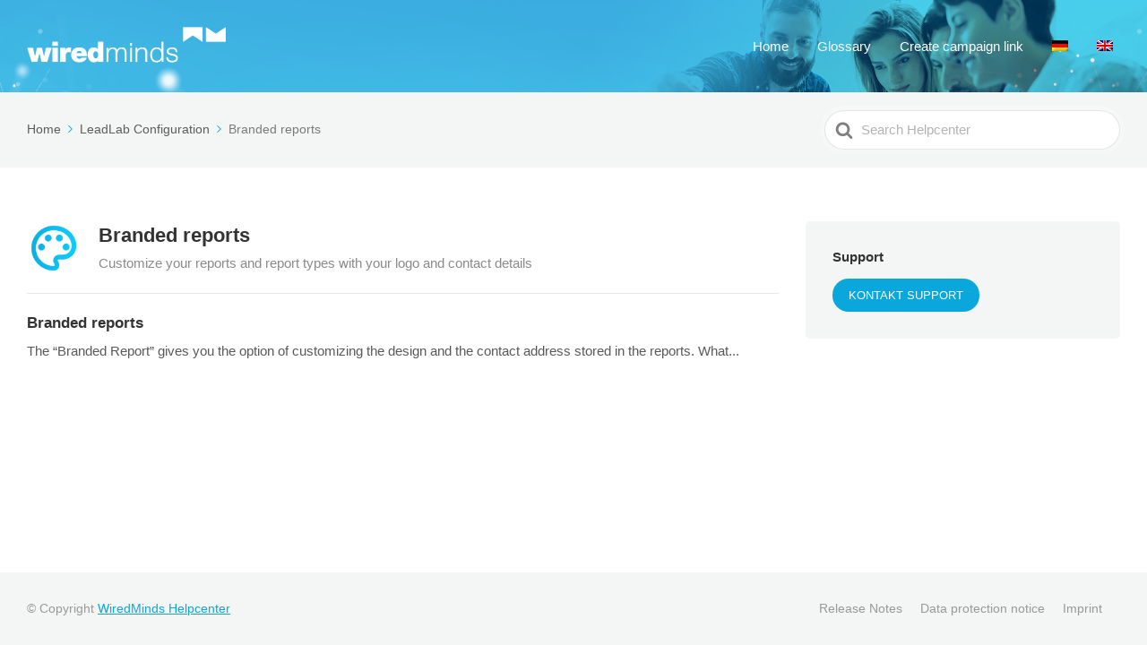

--- FILE ---
content_type: text/html; charset=UTF-8
request_url: https://help.wiredminds.de/categories/branded-reports/?lang=en
body_size: 9112
content:

<!DOCTYPE html>
<html lang="en-US">
	<head>
		<meta http-equiv="x-ua-compatible" content="ie=edge">
		<meta charset="UTF-8" />
		<meta name="viewport" content="width=device-width, initial-scale=1">
		<link rel="profile" href="http://gmpg.org/xfn/11" />
		<title>Branded reports &#8211; Wiredminds Helpcenter</title>
<meta name='robots' content='max-image-preview:large' />
<link rel="alternate" hreflang="de" href="https://help.wiredminds.de/categories/brandedreports/" />
<link rel="alternate" hreflang="en" href="https://help.wiredminds.de/categories/branded-reports/?lang=en" />
<link rel="alternate" hreflang="x-default" href="https://help.wiredminds.de/categories/brandedreports/" />
<link rel="alternate" type="application/rss+xml" title="Wiredminds Helpcenter &raquo; Feed" href="https://help.wiredminds.de/feed/?lang=en" />
<link rel="alternate" type="application/rss+xml" title="Wiredminds Helpcenter &raquo; Comments Feed" href="https://help.wiredminds.de/comments/feed/?lang=en" />
<link rel="alternate" type="application/rss+xml" title="Wiredminds Helpcenter &raquo; Branded reports Article Category Feed" href="https://help.wiredminds.de/categories/branded-reports/?lang=en/feed/" />
<script type="text/javascript">
/* <![CDATA[ */
window._wpemojiSettings = {"baseUrl":"https:\/\/s.w.org\/images\/core\/emoji\/14.0.0\/72x72\/","ext":".png","svgUrl":"https:\/\/s.w.org\/images\/core\/emoji\/14.0.0\/svg\/","svgExt":".svg","source":{"concatemoji":"https:\/\/help.wiredminds.de\/wp-includes\/js\/wp-emoji-release.min.js?ver=6.4.7"}};
/*! This file is auto-generated */
!function(i,n){var o,s,e;function c(e){try{var t={supportTests:e,timestamp:(new Date).valueOf()};sessionStorage.setItem(o,JSON.stringify(t))}catch(e){}}function p(e,t,n){e.clearRect(0,0,e.canvas.width,e.canvas.height),e.fillText(t,0,0);var t=new Uint32Array(e.getImageData(0,0,e.canvas.width,e.canvas.height).data),r=(e.clearRect(0,0,e.canvas.width,e.canvas.height),e.fillText(n,0,0),new Uint32Array(e.getImageData(0,0,e.canvas.width,e.canvas.height).data));return t.every(function(e,t){return e===r[t]})}function u(e,t,n){switch(t){case"flag":return n(e,"\ud83c\udff3\ufe0f\u200d\u26a7\ufe0f","\ud83c\udff3\ufe0f\u200b\u26a7\ufe0f")?!1:!n(e,"\ud83c\uddfa\ud83c\uddf3","\ud83c\uddfa\u200b\ud83c\uddf3")&&!n(e,"\ud83c\udff4\udb40\udc67\udb40\udc62\udb40\udc65\udb40\udc6e\udb40\udc67\udb40\udc7f","\ud83c\udff4\u200b\udb40\udc67\u200b\udb40\udc62\u200b\udb40\udc65\u200b\udb40\udc6e\u200b\udb40\udc67\u200b\udb40\udc7f");case"emoji":return!n(e,"\ud83e\udef1\ud83c\udffb\u200d\ud83e\udef2\ud83c\udfff","\ud83e\udef1\ud83c\udffb\u200b\ud83e\udef2\ud83c\udfff")}return!1}function f(e,t,n){var r="undefined"!=typeof WorkerGlobalScope&&self instanceof WorkerGlobalScope?new OffscreenCanvas(300,150):i.createElement("canvas"),a=r.getContext("2d",{willReadFrequently:!0}),o=(a.textBaseline="top",a.font="600 32px Arial",{});return e.forEach(function(e){o[e]=t(a,e,n)}),o}function t(e){var t=i.createElement("script");t.src=e,t.defer=!0,i.head.appendChild(t)}"undefined"!=typeof Promise&&(o="wpEmojiSettingsSupports",s=["flag","emoji"],n.supports={everything:!0,everythingExceptFlag:!0},e=new Promise(function(e){i.addEventListener("DOMContentLoaded",e,{once:!0})}),new Promise(function(t){var n=function(){try{var e=JSON.parse(sessionStorage.getItem(o));if("object"==typeof e&&"number"==typeof e.timestamp&&(new Date).valueOf()<e.timestamp+604800&&"object"==typeof e.supportTests)return e.supportTests}catch(e){}return null}();if(!n){if("undefined"!=typeof Worker&&"undefined"!=typeof OffscreenCanvas&&"undefined"!=typeof URL&&URL.createObjectURL&&"undefined"!=typeof Blob)try{var e="postMessage("+f.toString()+"("+[JSON.stringify(s),u.toString(),p.toString()].join(",")+"));",r=new Blob([e],{type:"text/javascript"}),a=new Worker(URL.createObjectURL(r),{name:"wpTestEmojiSupports"});return void(a.onmessage=function(e){c(n=e.data),a.terminate(),t(n)})}catch(e){}c(n=f(s,u,p))}t(n)}).then(function(e){for(var t in e)n.supports[t]=e[t],n.supports.everything=n.supports.everything&&n.supports[t],"flag"!==t&&(n.supports.everythingExceptFlag=n.supports.everythingExceptFlag&&n.supports[t]);n.supports.everythingExceptFlag=n.supports.everythingExceptFlag&&!n.supports.flag,n.DOMReady=!1,n.readyCallback=function(){n.DOMReady=!0}}).then(function(){return e}).then(function(){var e;n.supports.everything||(n.readyCallback(),(e=n.source||{}).concatemoji?t(e.concatemoji):e.wpemoji&&e.twemoji&&(t(e.twemoji),t(e.wpemoji)))}))}((window,document),window._wpemojiSettings);
/* ]]> */
</script>
<style id='wp-emoji-styles-inline-css' type='text/css'>

	img.wp-smiley, img.emoji {
		display: inline !important;
		border: none !important;
		box-shadow: none !important;
		height: 1em !important;
		width: 1em !important;
		margin: 0 0.07em !important;
		vertical-align: -0.1em !important;
		background: none !important;
		padding: 0 !important;
	}
</style>
<link rel='stylesheet' id='wp-block-library-css' href='https://help.wiredminds.de/wp-includes/css/dist/block-library/style.min.css?ver=6.4.7' type='text/css' media='all' />
<style id='wp-block-library-theme-inline-css' type='text/css'>
.wp-block-audio figcaption{color:#555;font-size:13px;text-align:center}.is-dark-theme .wp-block-audio figcaption{color:hsla(0,0%,100%,.65)}.wp-block-audio{margin:0 0 1em}.wp-block-code{border:1px solid #ccc;border-radius:4px;font-family:Menlo,Consolas,monaco,monospace;padding:.8em 1em}.wp-block-embed figcaption{color:#555;font-size:13px;text-align:center}.is-dark-theme .wp-block-embed figcaption{color:hsla(0,0%,100%,.65)}.wp-block-embed{margin:0 0 1em}.blocks-gallery-caption{color:#555;font-size:13px;text-align:center}.is-dark-theme .blocks-gallery-caption{color:hsla(0,0%,100%,.65)}.wp-block-image figcaption{color:#555;font-size:13px;text-align:center}.is-dark-theme .wp-block-image figcaption{color:hsla(0,0%,100%,.65)}.wp-block-image{margin:0 0 1em}.wp-block-pullquote{border-bottom:4px solid;border-top:4px solid;color:currentColor;margin-bottom:1.75em}.wp-block-pullquote cite,.wp-block-pullquote footer,.wp-block-pullquote__citation{color:currentColor;font-size:.8125em;font-style:normal;text-transform:uppercase}.wp-block-quote{border-left:.25em solid;margin:0 0 1.75em;padding-left:1em}.wp-block-quote cite,.wp-block-quote footer{color:currentColor;font-size:.8125em;font-style:normal;position:relative}.wp-block-quote.has-text-align-right{border-left:none;border-right:.25em solid;padding-left:0;padding-right:1em}.wp-block-quote.has-text-align-center{border:none;padding-left:0}.wp-block-quote.is-large,.wp-block-quote.is-style-large,.wp-block-quote.is-style-plain{border:none}.wp-block-search .wp-block-search__label{font-weight:700}.wp-block-search__button{border:1px solid #ccc;padding:.375em .625em}:where(.wp-block-group.has-background){padding:1.25em 2.375em}.wp-block-separator.has-css-opacity{opacity:.4}.wp-block-separator{border:none;border-bottom:2px solid;margin-left:auto;margin-right:auto}.wp-block-separator.has-alpha-channel-opacity{opacity:1}.wp-block-separator:not(.is-style-wide):not(.is-style-dots){width:100px}.wp-block-separator.has-background:not(.is-style-dots){border-bottom:none;height:1px}.wp-block-separator.has-background:not(.is-style-wide):not(.is-style-dots){height:2px}.wp-block-table{margin:0 0 1em}.wp-block-table td,.wp-block-table th{word-break:normal}.wp-block-table figcaption{color:#555;font-size:13px;text-align:center}.is-dark-theme .wp-block-table figcaption{color:hsla(0,0%,100%,.65)}.wp-block-video figcaption{color:#555;font-size:13px;text-align:center}.is-dark-theme .wp-block-video figcaption{color:hsla(0,0%,100%,.65)}.wp-block-video{margin:0 0 1em}.wp-block-template-part.has-background{margin-bottom:0;margin-top:0;padding:1.25em 2.375em}
</style>
<link rel='stylesheet' id='wp-components-css' href='https://help.wiredminds.de/wp-includes/css/dist/components/style.min.css?ver=6.4.7' type='text/css' media='all' />
<link rel='stylesheet' id='wp-block-editor-css' href='https://help.wiredminds.de/wp-includes/css/dist/block-editor/style.min.css?ver=6.4.7' type='text/css' media='all' />
<link rel='stylesheet' id='wp-reusable-blocks-css' href='https://help.wiredminds.de/wp-includes/css/dist/reusable-blocks/style.min.css?ver=6.4.7' type='text/css' media='all' />
<link rel='stylesheet' id='wp-patterns-css' href='https://help.wiredminds.de/wp-includes/css/dist/patterns/style.min.css?ver=6.4.7' type='text/css' media='all' />
<link rel='stylesheet' id='wp-editor-css' href='https://help.wiredminds.de/wp-includes/css/dist/editor/style.min.css?ver=6.4.7' type='text/css' media='all' />
<link rel='stylesheet' id='htgb-style-css-css' href='https://help.wiredminds.de/wp-content/plugins/heroic-glossary/dist/blocks.style.build.css' type='text/css' media='all' />
<link rel='stylesheet' id='ht-blocks-modules-styles-css' href='https://help.wiredminds.de/wp-content/plugins/heroic-blocks/dist/css/ht-blocks-modules-styles.css?ver=1699976019' type='text/css' media='all' />
<link rel='stylesheet' id='ht_toc-style-css-css' href='https://help.wiredminds.de/wp-content/plugins/heroic-table-of-contents/dist/blocks.style.build.css?ver=1732611743' type='text/css' media='all' />
<style id='classic-theme-styles-inline-css' type='text/css'>
/*! This file is auto-generated */
.wp-block-button__link{color:#fff;background-color:#32373c;border-radius:9999px;box-shadow:none;text-decoration:none;padding:calc(.667em + 2px) calc(1.333em + 2px);font-size:1.125em}.wp-block-file__button{background:#32373c;color:#fff;text-decoration:none}
</style>
<style id='global-styles-inline-css' type='text/css'>
body{--wp--preset--color--black: #000000;--wp--preset--color--cyan-bluish-gray: #abb8c3;--wp--preset--color--white: #fff;--wp--preset--color--pale-pink: #f78da7;--wp--preset--color--vivid-red: #cf2e2e;--wp--preset--color--luminous-vivid-orange: #ff6900;--wp--preset--color--luminous-vivid-amber: #fcb900;--wp--preset--color--light-green-cyan: #7bdcb5;--wp--preset--color--vivid-green-cyan: #00d084;--wp--preset--color--pale-cyan-blue: #8ed1fc;--wp--preset--color--vivid-cyan-blue: #0693e3;--wp--preset--color--vivid-purple: #9b51e0;--wp--preset--color--dark-gray: #28303D;--wp--preset--color--gray: #39414D;--wp--preset--color--theme-default: #0aa7dc;--wp--preset--color--blue: #0069e4;--wp--preset--color--purple: #5749a0;--wp--preset--color--orange: #f0644a;--wp--preset--color--green: #46a162;--wp--preset--color--pale-blue: #7994be;--wp--preset--gradient--vivid-cyan-blue-to-vivid-purple: linear-gradient(135deg,rgba(6,147,227,1) 0%,rgb(155,81,224) 100%);--wp--preset--gradient--light-green-cyan-to-vivid-green-cyan: linear-gradient(135deg,rgb(122,220,180) 0%,rgb(0,208,130) 100%);--wp--preset--gradient--luminous-vivid-amber-to-luminous-vivid-orange: linear-gradient(135deg,rgba(252,185,0,1) 0%,rgba(255,105,0,1) 100%);--wp--preset--gradient--luminous-vivid-orange-to-vivid-red: linear-gradient(135deg,rgba(255,105,0,1) 0%,rgb(207,46,46) 100%);--wp--preset--gradient--very-light-gray-to-cyan-bluish-gray: linear-gradient(135deg,rgb(238,238,238) 0%,rgb(169,184,195) 100%);--wp--preset--gradient--cool-to-warm-spectrum: linear-gradient(135deg,rgb(74,234,220) 0%,rgb(151,120,209) 20%,rgb(207,42,186) 40%,rgb(238,44,130) 60%,rgb(251,105,98) 80%,rgb(254,248,76) 100%);--wp--preset--gradient--blush-light-purple: linear-gradient(135deg,rgb(255,206,236) 0%,rgb(152,150,240) 100%);--wp--preset--gradient--blush-bordeaux: linear-gradient(135deg,rgb(254,205,165) 0%,rgb(254,45,45) 50%,rgb(107,0,62) 100%);--wp--preset--gradient--luminous-dusk: linear-gradient(135deg,rgb(255,203,112) 0%,rgb(199,81,192) 50%,rgb(65,88,208) 100%);--wp--preset--gradient--pale-ocean: linear-gradient(135deg,rgb(255,245,203) 0%,rgb(182,227,212) 50%,rgb(51,167,181) 100%);--wp--preset--gradient--electric-grass: linear-gradient(135deg,rgb(202,248,128) 0%,rgb(113,206,126) 100%);--wp--preset--gradient--midnight: linear-gradient(135deg,rgb(2,3,129) 0%,rgb(40,116,252) 100%);--wp--preset--font-size--small: 13px;--wp--preset--font-size--medium: 20px;--wp--preset--font-size--large: 36px;--wp--preset--font-size--x-large: 42px;--wp--preset--spacing--20: 0.44rem;--wp--preset--spacing--30: 0.67rem;--wp--preset--spacing--40: 1rem;--wp--preset--spacing--50: 1.5rem;--wp--preset--spacing--60: 2.25rem;--wp--preset--spacing--70: 3.38rem;--wp--preset--spacing--80: 5.06rem;--wp--preset--shadow--natural: 6px 6px 9px rgba(0, 0, 0, 0.2);--wp--preset--shadow--deep: 12px 12px 50px rgba(0, 0, 0, 0.4);--wp--preset--shadow--sharp: 6px 6px 0px rgba(0, 0, 0, 0.2);--wp--preset--shadow--outlined: 6px 6px 0px -3px rgba(255, 255, 255, 1), 6px 6px rgba(0, 0, 0, 1);--wp--preset--shadow--crisp: 6px 6px 0px rgba(0, 0, 0, 1);}:where(.is-layout-flex){gap: 0.5em;}:where(.is-layout-grid){gap: 0.5em;}body .is-layout-flow > .alignleft{float: left;margin-inline-start: 0;margin-inline-end: 2em;}body .is-layout-flow > .alignright{float: right;margin-inline-start: 2em;margin-inline-end: 0;}body .is-layout-flow > .aligncenter{margin-left: auto !important;margin-right: auto !important;}body .is-layout-constrained > .alignleft{float: left;margin-inline-start: 0;margin-inline-end: 2em;}body .is-layout-constrained > .alignright{float: right;margin-inline-start: 2em;margin-inline-end: 0;}body .is-layout-constrained > .aligncenter{margin-left: auto !important;margin-right: auto !important;}body .is-layout-constrained > :where(:not(.alignleft):not(.alignright):not(.alignfull)){max-width: var(--wp--style--global--content-size);margin-left: auto !important;margin-right: auto !important;}body .is-layout-constrained > .alignwide{max-width: var(--wp--style--global--wide-size);}body .is-layout-flex{display: flex;}body .is-layout-flex{flex-wrap: wrap;align-items: center;}body .is-layout-flex > *{margin: 0;}body .is-layout-grid{display: grid;}body .is-layout-grid > *{margin: 0;}:where(.wp-block-columns.is-layout-flex){gap: 2em;}:where(.wp-block-columns.is-layout-grid){gap: 2em;}:where(.wp-block-post-template.is-layout-flex){gap: 1.25em;}:where(.wp-block-post-template.is-layout-grid){gap: 1.25em;}.has-black-color{color: var(--wp--preset--color--black) !important;}.has-cyan-bluish-gray-color{color: var(--wp--preset--color--cyan-bluish-gray) !important;}.has-white-color{color: var(--wp--preset--color--white) !important;}.has-pale-pink-color{color: var(--wp--preset--color--pale-pink) !important;}.has-vivid-red-color{color: var(--wp--preset--color--vivid-red) !important;}.has-luminous-vivid-orange-color{color: var(--wp--preset--color--luminous-vivid-orange) !important;}.has-luminous-vivid-amber-color{color: var(--wp--preset--color--luminous-vivid-amber) !important;}.has-light-green-cyan-color{color: var(--wp--preset--color--light-green-cyan) !important;}.has-vivid-green-cyan-color{color: var(--wp--preset--color--vivid-green-cyan) !important;}.has-pale-cyan-blue-color{color: var(--wp--preset--color--pale-cyan-blue) !important;}.has-vivid-cyan-blue-color{color: var(--wp--preset--color--vivid-cyan-blue) !important;}.has-vivid-purple-color{color: var(--wp--preset--color--vivid-purple) !important;}.has-black-background-color{background-color: var(--wp--preset--color--black) !important;}.has-cyan-bluish-gray-background-color{background-color: var(--wp--preset--color--cyan-bluish-gray) !important;}.has-white-background-color{background-color: var(--wp--preset--color--white) !important;}.has-pale-pink-background-color{background-color: var(--wp--preset--color--pale-pink) !important;}.has-vivid-red-background-color{background-color: var(--wp--preset--color--vivid-red) !important;}.has-luminous-vivid-orange-background-color{background-color: var(--wp--preset--color--luminous-vivid-orange) !important;}.has-luminous-vivid-amber-background-color{background-color: var(--wp--preset--color--luminous-vivid-amber) !important;}.has-light-green-cyan-background-color{background-color: var(--wp--preset--color--light-green-cyan) !important;}.has-vivid-green-cyan-background-color{background-color: var(--wp--preset--color--vivid-green-cyan) !important;}.has-pale-cyan-blue-background-color{background-color: var(--wp--preset--color--pale-cyan-blue) !important;}.has-vivid-cyan-blue-background-color{background-color: var(--wp--preset--color--vivid-cyan-blue) !important;}.has-vivid-purple-background-color{background-color: var(--wp--preset--color--vivid-purple) !important;}.has-black-border-color{border-color: var(--wp--preset--color--black) !important;}.has-cyan-bluish-gray-border-color{border-color: var(--wp--preset--color--cyan-bluish-gray) !important;}.has-white-border-color{border-color: var(--wp--preset--color--white) !important;}.has-pale-pink-border-color{border-color: var(--wp--preset--color--pale-pink) !important;}.has-vivid-red-border-color{border-color: var(--wp--preset--color--vivid-red) !important;}.has-luminous-vivid-orange-border-color{border-color: var(--wp--preset--color--luminous-vivid-orange) !important;}.has-luminous-vivid-amber-border-color{border-color: var(--wp--preset--color--luminous-vivid-amber) !important;}.has-light-green-cyan-border-color{border-color: var(--wp--preset--color--light-green-cyan) !important;}.has-vivid-green-cyan-border-color{border-color: var(--wp--preset--color--vivid-green-cyan) !important;}.has-pale-cyan-blue-border-color{border-color: var(--wp--preset--color--pale-cyan-blue) !important;}.has-vivid-cyan-blue-border-color{border-color: var(--wp--preset--color--vivid-cyan-blue) !important;}.has-vivid-purple-border-color{border-color: var(--wp--preset--color--vivid-purple) !important;}.has-vivid-cyan-blue-to-vivid-purple-gradient-background{background: var(--wp--preset--gradient--vivid-cyan-blue-to-vivid-purple) !important;}.has-light-green-cyan-to-vivid-green-cyan-gradient-background{background: var(--wp--preset--gradient--light-green-cyan-to-vivid-green-cyan) !important;}.has-luminous-vivid-amber-to-luminous-vivid-orange-gradient-background{background: var(--wp--preset--gradient--luminous-vivid-amber-to-luminous-vivid-orange) !important;}.has-luminous-vivid-orange-to-vivid-red-gradient-background{background: var(--wp--preset--gradient--luminous-vivid-orange-to-vivid-red) !important;}.has-very-light-gray-to-cyan-bluish-gray-gradient-background{background: var(--wp--preset--gradient--very-light-gray-to-cyan-bluish-gray) !important;}.has-cool-to-warm-spectrum-gradient-background{background: var(--wp--preset--gradient--cool-to-warm-spectrum) !important;}.has-blush-light-purple-gradient-background{background: var(--wp--preset--gradient--blush-light-purple) !important;}.has-blush-bordeaux-gradient-background{background: var(--wp--preset--gradient--blush-bordeaux) !important;}.has-luminous-dusk-gradient-background{background: var(--wp--preset--gradient--luminous-dusk) !important;}.has-pale-ocean-gradient-background{background: var(--wp--preset--gradient--pale-ocean) !important;}.has-electric-grass-gradient-background{background: var(--wp--preset--gradient--electric-grass) !important;}.has-midnight-gradient-background{background: var(--wp--preset--gradient--midnight) !important;}.has-small-font-size{font-size: var(--wp--preset--font-size--small) !important;}.has-medium-font-size{font-size: var(--wp--preset--font-size--medium) !important;}.has-large-font-size{font-size: var(--wp--preset--font-size--large) !important;}.has-x-large-font-size{font-size: var(--wp--preset--font-size--x-large) !important;}
.wp-block-navigation a:where(:not(.wp-element-button)){color: inherit;}
:where(.wp-block-post-template.is-layout-flex){gap: 1.25em;}:where(.wp-block-post-template.is-layout-grid){gap: 1.25em;}
:where(.wp-block-columns.is-layout-flex){gap: 2em;}:where(.wp-block-columns.is-layout-grid){gap: 2em;}
.wp-block-pullquote{font-size: 1.5em;line-height: 1.6;}
</style>
<link rel='stylesheet' id='contact-form-7-css' href='https://help.wiredminds.de/wp-content/plugins/contact-form-7/includes/css/styles.css?ver=5.8.2' type='text/css' media='all' />
<link rel='stylesheet' id='wpml-menu-item-0-css' href='https://help.wiredminds.de/wp-content/plugins/sitepress-multilingual-cms/templates/language-switchers/menu-item/style.min.css?ver=1' type='text/css' media='all' />
<link rel='stylesheet' id='ht-theme-style-css' href='https://help.wiredminds.de/wp-content/themes/knowall/css/style.css?ver=1.15.2' type='text/css' media='all' />
<link rel='stylesheet' id='slb_core-css' href='https://help.wiredminds.de/wp-content/plugins/simple-lightbox/client/css/app.css?ver=2.9.3' type='text/css' media='all' />
<script type="text/javascript" id="wmip2c-data-bridge-js-extra">
/* <![CDATA[ */
var dataBridge = {"plugin_api_namespace":"\/wp-json\/\/wp\/v2\/","wp_api_namespace":"\/wp-json\/wp\/v2\/","plugin_version":"1.7.1"};
/* ]]> */
</script>
<script type="text/javascript" src="https://help.wiredminds.de/wp-content/plugins/ip2content/assets/js/data_bridge.js?ver=6.4.7" id="wmip2c-data-bridge-js"></script>
<script type="text/javascript" src="https://help.wiredminds.de/wp-includes/js/jquery/jquery.min.js?ver=3.7.1" id="jquery-core-js"></script>
<script type="text/javascript" src="https://help.wiredminds.de/wp-includes/js/jquery/jquery-migrate.min.js?ver=3.4.1" id="jquery-migrate-js"></script>
<link rel="https://api.w.org/" href="https://help.wiredminds.de/wp-json/" /><link rel="alternate" type="application/json" href="https://help.wiredminds.de/wp-json/wp/v2/ht-kb-category/382" /><link rel="EditURI" type="application/rsd+xml" title="RSD" href="https://help.wiredminds.de/xmlrpc.php?rsd" />
<meta name="generator" content="WordPress 6.4.7" />
<meta name="generator" content="WPML ver:4.8.6 stt:1,3;" />
<style type="text/css">
			.aiovg-player {
				display: block;
				position: relative;
				padding-bottom: 56.25%;
				width: 100%;
				height: 0;	
				overflow: hidden;
			}
			
			.aiovg-player iframe,
			.aiovg-player .video-js,
			.aiovg-player .plyr {
				position: absolute;
				inset: 0;	
				margin: 0;
				padding: 0;
				width: 100%;
				height: 100%;
			}
		</style><!-- HKB CSS Variables --><style>:root {--hkb-main-container-width: 1200px;--hkb-link-color: #2358a1;--hkb-link-color-hover: #2861b0;--hkb-header-style-bg: #2358a1;--hkb-header-style-graddir: 90deg;--hkb-header-style-grad1: #2358a1;--hkb-header-style-grad2: #2358a1;--hkb-header-text-color: #ffffff;}</style><meta name="generator" content="Heroic Knowledge Base v3.9.0" />
<script>(function(ss,ex){ window.ldfdr=window.ldfdr||function(){(ldfdr._q=ldfdr._q||[]).push([].slice.call(arguments));};(function(d,s){ fs=d.getElementsByTagName(s)[0]; function ce(src){ var cs=d.createElement(s); cs.src=src; cs.async=1; fs.parentNode.insertBefore(cs,fs); };ce('https://sc.lfeeder.com/lftracker_v1_'+ss+(ex?'_'+ex:'')+'.js'); })(document,'script'); })('3P1w24dlGk94mY5n');</script><meta name="generator" content="KnowAll v1.15.2" />
<style id="kirki-inline-styles">.site-header{background-image:url("https://help.wiredminds.de/wp-content/uploads/2023/11/bg_help.png");background-color:#00a7dd;background-repeat:no-repeat;background-position:left top;background-attachment:scroll;-webkit-background-size:cover;-moz-background-size:cover;-ms-background-size:cover;-o-background-size:cover;background-size:cover;}.site-header .site-header__title, .nav-header ul li a{color:#ffffff;}.nav-header .nav-header__mtoggle span, .nav-header .nav-header__mtoggle span::before, .nav-header .nav-header__mtoggle span::after{background:#ffffff;}a{color:#0aa7dc;}input[type="reset"], input[type="submit"], input[type="button"], .hkb-article__content ol li:before, .hkb-article__content ul li:before, .hkb_widget_exit__btn{background:#0aa7dc;}.hkb-breadcrumbs__icon{fill:#0aa7dc;}.hkb-article__title a:hover, .hkb-article__link:hover h2, .ht-post__title a:hover, .hkb-category .hkb-category__articlelist a{color:#0aa7dc;}.hkb-article-attachment__icon{fill:#0aa7dc;}a:hover, .hkb-category .hkb-category__articlelist a:hover{color:#f59c16;}button:hover, input[type="reset"]:hover, input[type="submit"]:hover, input[type="button"]:hover, .ht-transferbox__btn:hover{background:#f59c16;}.ht-container{max-width:1470px;}.ht-sitecontainer--boxed{max-width:1470px;}h1, h2, h3, h4, h5, h6{font-family:-apple-system,BlinkMacSystemFont,"Segoe UI",Roboto,"Helvetica Neue",Arial,sans-serif,"Apple Color Emoji","Segoe UI Emoji","Segoe UI Symbol";letter-spacing:0px;text-transform:none;color:#333333;}body, input, optgroup, select, textarea, p{font-family:-apple-system,BlinkMacSystemFont,"Segoe UI",Roboto,"Helvetica Neue",Arial,sans-serif,"Apple Color Emoji","Segoe UI Emoji","Segoe UI Symbol";font-size:17px;font-weight:400;letter-spacing:0px;line-height:1.5;color:#595959;}.hkb-category .hkb-category__iconwrap, .ht-categoryheader .hkb-category__iconwrap{flex-basis:60px;min-width:60px;}.hkb-category .hkb-category__iconwrap img, .ht-categoryheader .hkb-category__iconwrap img{max-width:60px;}.hkb-category .hkb-category__iconwrap img, .ht-categoryheader .hkb-category__iconwrap img, .hkb-category .hkb-category__iconwrap, .ht-categoryheader .hkb-category__iconwrap, .ht-categoryheader .hkb-category__iconwrap svg{max-height:60px;}.nav-header > ul > li.menu-item-has-children > a::after {background-image: url("data:image/svg+xml,%3Csvg xmlns='http://www.w3.org/2000/svg' viewBox='0 0 34.1 19' fill='%23ffffff'%3E%3Cpath d='M17 19c-0.5 0-1-0.2-1.4-0.6L0.6 3.4c-0.8-0.8-0.8-2 0-2.8 0.8-0.8 2-0.8 2.8 0L17 14.2 30.7 0.6c0.8-0.8 2-0.8 2.8 0 0.8 0.8 0.8 2 0 2.8L18.4 18.4C18 18.8 17.5 19 17 19z'/%3E%3C/svg%3E");}.ht-container, .ht-sitecontainer--boxed { max-width: 1470px }.hkb_widget_toc ol li.active > a { background: rgba( 10 ,167, 220, 0.8); }</style>	</head>
<body class="archive tax-ht_kb_category term-branded-reports term-382 wp-embed-responsive ht-kb" itemscope itemtype="https://schema.org/WebPage" data-spy="scroll" data-offset="30" data-target="#navtoc">
<div class="ht-sitecontainer ht-sitecontainer--wide">

<!-- .site-header -->
<div class="site-header">

	<header class="site-header__banner" itemscope itemtype="http://schema.org/WPHeader">
	<div class="ht-container">

		<!-- .site-logo -->
		<div class="site-logo">
			<a href="https://help.wiredminds.de/" data-ht-sitetitle="Wiredminds Helpcenter">
													
		<img alt="Wiredminds Helpcenter" src="https://help.wiredminds.de/wp-content/uploads/2023/06/wiredminds_logo_weiss-1.png" />

														<meta itemprop="headline" content="Wiredminds Helpcenter">
							</a>
		</div>
		<!-- /.site-logo -->

					<!-- .nav-header -->
			<nav class="nav-header" itemscope itemtype="https://schema.org/SiteNavigationElement">
				<button id="ht-navtoggle" class="nav-header__mtoggle"><span>Menu</span></button>
				<ul id="menu-hauptmenu" class="nav-header__menuwrapper"><li id="menu-item-5008" class="menu-item menu-item-type-custom menu-item-object-custom menu-item-5008"><a href="https://help.wiredminds.de/">Home</a></li>
<li id="menu-item-6638" class="menu-item menu-item-type-post_type menu-item-object-page menu-item-6638"><a href="https://help.wiredminds.de/glossary/?lang=en">Glossary</a></li>
<li id="menu-item-6639" class="menu-item menu-item-type-post_type menu-item-object-page menu-item-6639"><a href="https://help.wiredminds.de/create-campaign-link/?lang=en">Create campaign link</a></li>
<li id="menu-item-wpml-ls-168-de" class="menu-item wpml-ls-slot-168 wpml-ls-item wpml-ls-item-de wpml-ls-menu-item wpml-ls-first-item menu-item-type-wpml_ls_menu_item menu-item-object-wpml_ls_menu_item menu-item-wpml-ls-168-de"><a title="Switch to German" href="https://help.wiredminds.de/categories/brandedreports/" aria-label="Switch to German" role="menuitem"><img
            class="wpml-ls-flag"
            src="https://help.wiredminds.de/wp-content/plugins/sitepress-multilingual-cms/res/flags/de.png"
            alt="German"
            
            
    /></a></li>
<li id="menu-item-wpml-ls-168-en" class="menu-item wpml-ls-slot-168 wpml-ls-item wpml-ls-item-en wpml-ls-current-language wpml-ls-menu-item wpml-ls-last-item menu-item-type-wpml_ls_menu_item menu-item-object-wpml_ls_menu_item menu-item-wpml-ls-168-en"><a href="https://help.wiredminds.de/categories/branded-reports/?lang=en" role="menuitem"><img
            class="wpml-ls-flag"
            src="https://help.wiredminds.de/wp-content/plugins/sitepress-multilingual-cms/res/flags/en.png"
            alt="English"
            
            
    /></a></li>
</ul>			</nav>
			<!-- /.nav-header -->
		
	</div>
	</header>
	<!-- /.site-header -->

	
	

</div>
<!-- /.site-header -->


<div class="ht-pageheader">
<div class="ht-container">

	
<!-- .hkb-breadcrumbs -->
<div class="hkb-breadcrumbs_wrap">
			<ol class="hkb-breadcrumbs" itemscope itemtype="https://schema.org/BreadcrumbList" >
										<li itemprop="itemListElement" itemscope itemtype="https://schema.org/ListItem">
											<a itemprop="item" href="https://help.wiredminds.de/?lang=en">
							<span itemprop="name">Home</span>
							<svg class="hkb-breadcrumbs__icon" xmlns="http://www.w3.org/2000/svg" viewBox="0 0 19 34.1"><g><path d="M19,17c0,0.5-0.2,1-0.6,1.4L3.4,33.5c-0.8,0.8-2,0.8-2.8,0c-0.8-0.8-0.8-2,0-2.8L14.2,17L0.6,3.4c-0.8-0.8-0.8-2,0-2.8  c0.8-0.8,2-0.8,2.8,0l15.1,15.1C18.8,16,19,16.5,19,17z"/></g></svg>
						</a>
										<meta itemprop="position" content="1" />
				</li>               
							<li itemprop="itemListElement" itemscope itemtype="https://schema.org/ListItem">
											<a itemprop="item" href="https://help.wiredminds.de/categories/leadlab-configuration/?lang=en">
							<span itemprop="name">LeadLab Configuration</span>
							<svg class="hkb-breadcrumbs__icon" xmlns="http://www.w3.org/2000/svg" viewBox="0 0 19 34.1"><g><path d="M19,17c0,0.5-0.2,1-0.6,1.4L3.4,33.5c-0.8,0.8-2,0.8-2.8,0c-0.8-0.8-0.8-2,0-2.8L14.2,17L0.6,3.4c-0.8-0.8-0.8-2,0-2.8  c0.8-0.8,2-0.8,2.8,0l15.1,15.1C18.8,16,19,16.5,19,17z"/></g></svg>
						</a>
										<meta itemprop="position" content="2" />
				</li>               
							<li itemprop="itemListElement" itemscope itemtype="https://schema.org/ListItem">
											<span>
							<span itemprop="name">Branded reports</span>
							<link itemprop="item" href="https://help.wiredminds.de/knowledge-base/branded-reports/?lang=en" />
						</span> 
										<meta itemprop="position" content="3" />
				</li>               
					</ol>       
	</div>  
<!-- /.hkb-breadcrumbs -->
	
<form class="hkb-site-search" method="get" action="https://help.wiredminds.de/?lang=en">
		<label class="hkb-screen-reader-text" for="hkb-search">Search For</label>
		<input id="hkb-search" class="hkb-site-search__field" type="text" value="" placeholder="Search Helpcenter" name="s" autocomplete="off">
		<img class="hkb-site-search__loader" src="https://help.wiredminds.de/wp-content/themes/knowall/img/loading.svg" alt="Searching..." />
		<input type="hidden" name="ht-kb-search" value="1" />
    	<input type="hidden" name="lang" value="en"/>
		<button class="hkb-site-search__button" type="submit"><span>Search</span></button>
</form>

</div>
</div>

<!-- .ht-page -->
<div class="ht-page ht-page--sidebarright">
<div class="ht-container">

	
	<div class="ht-page__content">
				<div class="ht-categoryheader  hkb-category--boxed hkb-category--withdesc hkb-category--style7 hkb-category--withicon hkb-category--382">
							<div class="hkb-category__iconwrap"><img src="https://help.wiredminds.de/wp-content/uploads/2021/07/palette-outline-100x100-Kopie-1.png" class="hkb-category__icon" alt="Branded reports" /></div>
						<div class="ht-categoryheader__content">
				<h1 class="ht-categoryheader__title">
					Branded reports				</h1>
									<div class="ht-categoryheader__description">
						Customize your reports and report types with your logo and contact details					</div>
							</div>
		</div>

		
		
		<ul class="ht-articlelist">
							<li>
					<article id="post-8642" class="hkb-articlemini" itemscope itemtype="https://schema.org/CreativeWork">
	<a class="hkb-article__link" href="https://help.wiredminds.de/knowledge-base/branded-reports/?lang=en">
	<h2 class="hkb-article__title" itemprop="headline">
			Branded reports	</h2>

			<div class="hkb-article__excerpt">
			The &#8220;Branded Report&#8221; gives you the option of customizing the design and the contact address stored in the reports. What...		</div>
		</a>
</article>
				</li>
					</ul>

			
		
		<div class="ht-mobile-exit"><strong class="ht-mobile-exit__title">Support</strong><div class="hkb_widget_exit__content"></div><a class="hkb_widget_exit__btn" data-ht-kb-exit-href="?hkb-redirect&nonce=dee87698e4&check=6t76k&redirect=https%3A%2F%2Fwiredminds.de%2Fconsulting-support%2F&otype=ht_kb_category&oid=382&source=widget" href="#" target="_blank" rel="nofollow">KONTAKT SUPPORT</a></div>			
	</div>

		<!-- .sidebar -->
	<aside class="sidebar" itemscope itemtype="https://schema.org/WPSideBar">   
		<section id="ht-kb-exit-widget-15" class="widget hkb_widget_exit"><h3 class="widget__title">Support</h3><div class="hkb_widget_exit__content"></div><a class="hkb_widget_exit__btn" data-ht-kb-exit-href="?hkb-redirect&nonce=dee87698e4&check=6t76k&redirect=https%3A%2F%2Fwiredminds.de%2Fconsulting-support%2F&otype=ht_kb_category&oid=382&source=widget" href="#" target="_blank" rel="nofollow">KONTAKT SUPPORT</a></section>	</aside>
	<!-- /.sidebar -->

</div>
</div>
<!-- /.ht-page -->

<!-- .site-footer -->
<footer class="site-footer" itemscope itemtype="https://schema.org/WPFooter">
<div class="ht-container">

				<div class="site-footer__copyright" role="contentinfo">© Copyright <a href="https://help.wiredminds.de">WiredMinds Helpcenter</a>
</div>
				<nav class="nav-footer">
			<div class="menu-footer-menu-container"><ul id="menu-footer-menu" class=""><li id="menu-item-7149" class="menu-item menu-item-type-post_type menu-item-object-page menu-item-7149"><a href="https://help.wiredminds.de/release-notes/?lang=en">Release Notes</a></li>
<li id="menu-item-1244" class="menu-item menu-item-type-post_type menu-item-object-page menu-item-1244"><a href="https://help.wiredminds.de/data-protection-notice/?lang=en">Data protection notice</a></li>
<li id="menu-item-1243" class="menu-item menu-item-type-post_type menu-item-object-page menu-item-1243"><a href="https://help.wiredminds.de/imprint/?lang=en">Imprint</a></li>
</ul></div>		</nav>
	
</div>
</footer> 
<!-- /.site-footer -->

<script type="text/javascript" id="ht-kb-frontend-scripts-js-extra">
/* <![CDATA[ */
var voting = {"ajaxurl":"https:\/\/help.wiredminds.de\/wp-admin\/admin-ajax.php","ajaxnonce":"b5780ec8e8"};
var hkbJSSettings = {"liveSearchUrl":"https:\/\/help.wiredminds.de?ajax=1&ht-kb-search=1&lang=en&s=","focusSearchBox":"","keepTypingPrompt":"<ul id=\"hkb\" class=\"hkb-searchresults\" role=\"listbox\"><li class=\"hkb-searchresults__noresults\" role=\"option\"><span>Keep typing for live search results<\/span> <\/li><\/ul>","triggerLength":"3"};
/* ]]> */
</script>
<script type="text/javascript" src="https://help.wiredminds.de/wp-content/plugins/ht-knowledge-base/dist/ht-kb-frontend.min.js?ver=3.9.0" id="ht-kb-frontend-scripts-js"></script>
        
        <!-- wiredminds leadlab tracking V7 START -->   
 	<script type="text/javascript">
        (function(d,s){var l=d.createElement(s),e=d.getElementsByTagName(s)[0];
		l.async=true;l.type='text/javascript';
		l.src='https://c.leadlab.click/402ca336cf91e682.js';
		e.parentNode.insertBefore(l,e);})(document,'script');
	</script>
	
	
        <!-- wiredminds leadlab tracking V7 END -->
        <script type="text/javascript" src="https://help.wiredminds.de/wp-content/plugins/heroic-glossary/dist/ht-glossary-frontend.js?ver=344" id="htgb-custom-js-js"></script>
<script type="text/javascript" src="https://help.wiredminds.de/wp-content/plugins/heroic-blocks/dist/js/ht-blocks-frontend.js?ver=1699976019" id="ht-blocks-frontend-js"></script>
<script type="text/javascript" src="https://help.wiredminds.de/wp-content/plugins/heroic-table-of-contents/dist/script.min.js?ver=1732611743" id="ht_toc-script-js-js"></script>
<script type="text/javascript" src="https://help.wiredminds.de/wp-content/plugins/contact-form-7/includes/swv/js/index.js?ver=5.8.2" id="swv-js"></script>
<script type="text/javascript" id="contact-form-7-js-extra">
/* <![CDATA[ */
var wpcf7 = {"api":{"root":"https:\/\/help.wiredminds.de\/wp-json\/","namespace":"contact-form-7\/v1"}};
/* ]]> */
</script>
<script type="text/javascript" src="https://help.wiredminds.de/wp-content/plugins/contact-form-7/includes/js/index.js?ver=5.8.2" id="contact-form-7-js"></script>
<script type="text/javascript" src="https://help.wiredminds.de/wp-content/plugins/ip2content/assets/js/shortcode.js" id="wmip2c-shortcode-js"></script>
<script type="text/javascript" src="https://help.wiredminds.de/wp-content/plugins/ip2content/assets/js/total_views_counter.js" id="wmip2c-total-views-counter-js"></script>
<script type="text/javascript" src="https://help.wiredminds.de/wp-content/themes/knowall/js/js.min.js?ver=6.4.7" id="ht_theme_js-js"></script>
<script type="text/javascript" id="scrollspy-js-extra">
/* <![CDATA[ */
var scrollspyCustomValues = {"offset":"0"};
/* ]]> */
</script>
<script type="text/javascript" src="https://help.wiredminds.de/wp-content/themes/knowall/js/scrollspy.js?ver=6.4.7" id="scrollspy-js"></script>
<script type="text/javascript" id="slb_context">/* <![CDATA[ */if ( !!window.jQuery ) {(function($){$(document).ready(function(){if ( !!window.SLB ) { {$.extend(SLB, {"context":["public","user_guest"]});} }})})(jQuery);}/* ]]> */</script>

</div>
<!-- /.ht-site-container -->
</body>
</html>


--- FILE ---
content_type: text/javascript
request_url: https://help.wiredminds.de/wp-content/plugins/ip2content/assets/js/total_views_counter.js
body_size: 153
content:
document.addEventListener("DOMContentLoaded",(function(){var e="wmsid",t=localStorage.getItem("wmip2cDataBridge"),a=JSON.parse(t).plugin_api_namespace;if(!sessionStorage.getItem(e)){sessionStorage.setItem(e,"wm"+Date.now());var n=new XMLHttpRequest;n.open("POST","".concat(window.location.origin).concat(a,"statistics/total-views")),n.send()}}),!1);